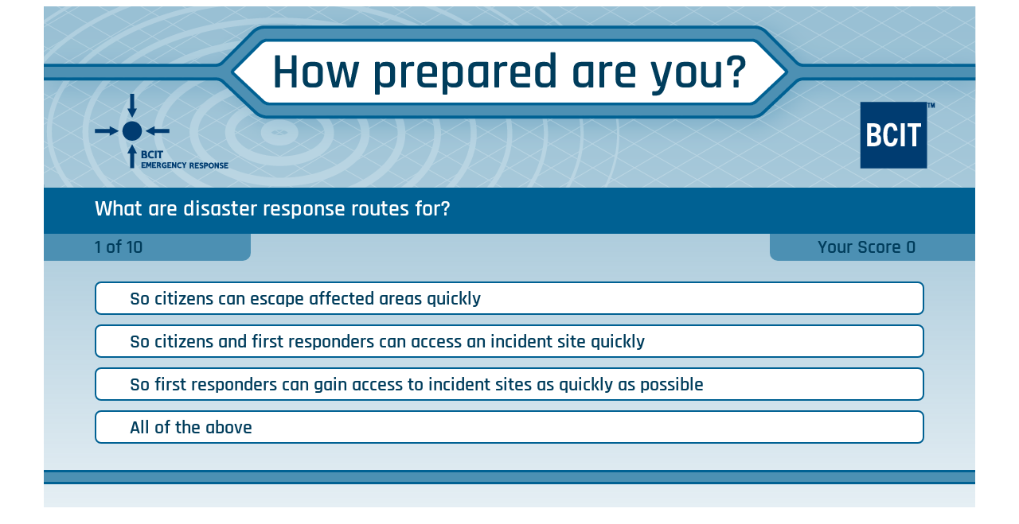

--- FILE ---
content_type: text/html
request_url: https://emt-quiz.commons.bcit.ca/quiz.html
body_size: 871
content:
<!DOCTYPE html>
<html lang="en">
<head>
    <meta charset="utf-8">
    <meta http-equiv="X-UA-Compatible" content="IE=edge">
    <meta name="viewport" content="width=device-width, initial-scale=1">

    <!-- JQUERY -->
    <script type="text/javascript" src="https://cdnjs.cloudflare.com/ajax/libs/jquery/3.1.0/jquery.js" integrity="sha256-slogkvB1K3VOkzAI8QITxV3VzpOnkeNVsKvtkYLMjfk=" crossorigin="anonymous"></script>
    <script type="text/javascript" src="https://cdnjs.cloudflare.com/ajax/libs/jqueryui/1.12.1/jquery-ui.min.js" integrity="sha256-KM512VNnjElC30ehFwehXjx1YCHPiQkOPmqnrWtpccM=" crossorigin="anonymous"></script>
    <script type="text/javascript" src="https://cdn.jsdelivr.net/jquery.xml2json/1.2/jquery.xml2json.js"></script>
    <!-- TOAST MSG -->
    <script type="text/javascript" src="javascript/jquery-toast/jquery.toastmessage.js"></script>
    <link type="text/css" rel="stylesheet" href="javascript/jquery-toast/css/jquery.toastmessage.css">

    <!-- BOOTSTRAP -->
    <!-- Latest compiled and minified JavaScript -->
    <script src="https://maxcdn.bootstrapcdn.com/bootstrap/3.3.7/js/bootstrap.min.js" integrity="sha384-Tc5IQib027qvyjSMfHjOMaLkfuWVxZxUPnCJA7l2mCWNIpG9mGCD8wGNIcPD7Txa" crossorigin="anonymous"></script>
    <script src="//cdnjs.cloudflare.com/ajax/libs/x-editable/1.5.0/bootstrap3-editable/js/bootstrap-editable.min.js"></script>

    <!-- Latest compiled and minified CSS -->
    <link type="text/css" rel="stylesheet" href="css/main.css">
    <link href="//cdnjs.cloudflare.com/ajax/libs/x-editable/1.5.0/bootstrap3-editable/css/bootstrap-editable.css" rel="stylesheet"/>

    <!-- Optional theme -->
    <link rel="stylesheet" href="https://cdnjs.cloudflare.com/ajax/libs/jqueryui/1.12.1/jquery-ui.min.css" integrity="sha256-rByPlHULObEjJ6XQxW/flG2r+22R5dKiAoef+aXWfik=" crossorigin="anonymous" />

    <!-- Fonts -->
    <link href="https://fonts.googleapis.com/css?family=Raleway:100,600" rel="stylesheet" type="text/css">
    <!-- Fontawesome -->
    <link rel="stylesheet" href="https://cdnjs.cloudflare.com/ajax/libs/font-awesome/4.7.0/css/font-awesome.css" integrity="sha256-NuCn4IvuZXdBaFKJOAcsU2Q3ZpwbdFisd5dux4jkQ5w=" crossorigin="anonymous" />


    <title>How Prepared Are You?</title>

    <!-- Fonts -->
    <link href="https://fonts.googleapis.com/css?family=Raleway:100,600" rel="stylesheet" type="text/css">


    <!-- CUSTOM FUNCTIONS -->
    <script src="javascript/functions.js"></script>

</head>
<body>
<div>

    <div id="gradient">
        <img src="images/Title.png" width="1171" height="228" alt=""/>
        <div id="question">How long does water need to be boiled in order for it to be safe for drinking?</div>
        <div id="qnumber">1 of 10</div>
        <div id="score">Your Score <span id="scorecount">0</span></div>
        <div id="answer-display">

        </div>
        <div id="nextline"></div>
        <div id="nextbtn">NEXT</div>
    </div>
</div>



</body>
</html>


--- FILE ---
content_type: text/css
request_url: https://emt-quiz.commons.bcit.ca/css/main.css
body_size: 852
content:
@charset "UTF-8";
/* CSS Document */

	@font-face {
    font-family: rajhdani;
    src: url(exported_fonts/rajdhani-semibold.ttf);

	}
	
	#gradient {
    margin: auto;
	width: 1170px;
	height: 630px;
    background: -moz-linear-gradient(rgba(0,97,147,0.5), rgba(0,97,147,0.1)); 
	background: -webkit-linear-gradient(rgba(0,97,147,0.5),rgba(0,97,147,0.1));
	background: -o-linear-gradient(rgba(0,97,147,0.5),rgba(0,97,147,0.1));
	background: linear-gradient(rgba(0,97,147,0.5), rgba(0,97,147,0.1))		
	}
	
	#question {
    background-color: #006193;
    width: 1106px;
	height: 62px;
	margin-top: -4px;
	font-family: rajhdani;
	font-size: 28px;
	color: #ffffff;
	line-height: 62px;
	padding-left:64px;	
	}
	
	#qnumber{
	background-color: #4C90B3;
	width: 196px;
	height: 34px;
	border-bottom-right-radius: 10px;
	font-family: rajhdani;
	font-size: 24px; 
	color: #003D5C;
	line-height: 35px;
	padding-left: 64px;
	float:left;	
	}
	
	#score{
	background-color: #4C90B3;
	width: 198px;
	height: 34px;
	border-bottom-left-radius: 10px;
	font-family: rajhdani;
	font-size: 24px; 
	color: #003D5C;
	line-height: 35px;
	padding-left:60px;
	float:right;
	text-align: left;
	}
	.answer-group {
		cursor: pointer;
	}

#quizFeedback{
	background-color: #ffffff;
	width: 996px;
	height: 250px;
	border: 2px solid #006193;
	border-radius: 8px;
	font-family: rajhdani;
	font-size: 24px;
	color: #003D5C;
	line-height: 40px;
	padding-left:42px;
	margin-top: 60px;
	margin-left: 64px;
	text-align: left;
}

#quizFeedback a:link {
	color: #00CBE0;
	text-decoration: none;
}

	#answerA{
		background-color: #ffffff;
		width: 996px;
		height: 38px;
		border: 2px solid #006193;
		border-radius: 8px;
		font-family: rajhdani;
		font-size: 24px;
		color: #003D5C;
		line-height: 40px;
		padding-left:42px;
		margin-top: 60px;
		margin-left: 64px;
		text-align: left;
	}
	
	#answerB{
		/*background-color: #39B54A;*/
		background-color: #FFFFFF;
		width: 996px;
		height: 38px;
		border: 2px solid #006193;
		border-radius: 8px;
		font-family: rajhdani;
		font-size: 24px;
		color: #003D5C;
		line-height: 40px;
		padding-left:42px;
		margin-top: 12px;
		margin-left: 64px;
	}
	
	#answerC{
		/*background-color: #ED1C24;*/
		background-color: #FFFFFF;
		width: 996px;
		height: 38px;
		border: 2px solid #006193;
		border-radius: 8px;
		font-family: rajhdani;
		font-size: 24px;
		color: #003D5C;
		line-height: 40px;
		padding-left:42px;
		margin-top: 12px;
		margin-left: 64px;
		text-align: left;
	}

	#answerD {
		background-color: #FFFFFF;
		width: 996px;
		height: 38px;
		border: 2px solid #006193;
		border-radius: 8px;
		font-family: rajhdani;
		font-size: 24px;
		color: #003D5C;
		line-height: 40px;
		padding-left:42px;
		margin-top: 12px;
		margin-left: 64px;
		text-align: left;
	}

	#answerA:hover {
		background-color: #003D5C;
		color: #FFFFFF;
	}

	#answerB:hover {
		background-color: #003D5C;
		color: #FFFFFF;
	}

	#answerC:hover {
		background-color: #003D5C;
		color: #FFFFFF;
	}
	#answerD:hover {
		background-color: #003D5C;
		color: #FFFFFF;
	}
	
	#nextline {
    background-color: #4C90B3;
    width: 1108px;
	height: 12px;
	margin-top: 33px;
	padding-left:62px;
	border-top: 3px solid #006193;
	border-bottom: 3px solid #006193;
	}

	#nextlinecopy {
    background-color: #4C90B3;
    width: 1108px;
	height: 12px;
	margin-top: 66px;
	padding-left:62px;
	border-top: 3px solid #006193;
	border-bottom: 3px solid #006193;
	}
	
	#nextbtn {
		background-color: #FBB040;
		width: 66px;
		height: 38px;
		border: 2px solid #006193;
		border-radius: 8px;
		font-family: rajhdani;
		font-weight: bold;
		font-size: 24px;
		color: #003D5C;
		line-height: 40px;
		padding-left: 20px;
		text-align: left;
		margin-left: 64px;
		margin-top: -30px;
		cursor: pointer;
		display: none;
	}

#play-again {
	background-color: #FBB040;
	width: 125px;
	height: 38px;
	border: 2px solid #006193;
	border-radius: 8px;
	font-family: rajhdani;
	font-weight: bold;
	font-size: 24px;
	color: #003D5C;
	line-height: 40px;
	padding-left: 20px;
	text-align: left;
	margin-left: 0px;
	margin-top: 0px;
	cursor: pointer;
}

	#introtext	{
	padding-top: 80px;
	margin-top: 25px;
	margin-left: 248px;
	line-height: 30px;
	width: 600px;
	font-family: rajhdani;
	text-align: center;
	font-size: 24px;
	padding: 40px; 
	color: #003D5C;
	}

	#narrative	{
		padding-top: 0px;
		margin-top: -20px;
		margin-left: 248px;
		line-height: 30px;
		width: 600px;
		font-family: rajhdani;
		text-align: center;
		font-size: 24px;
		padding: 40px; 
		color: #003D5C;
		}
		#moreinfo	{
			margin-top: -35px;
			line-height: 30px;
			font-family: rajhdani;
			text-align: center;
			font-size: 18px;
			padding: 40px; 
			color: #003D5C;
			}
		
			#moreinfo a:link {
				color: #00CBE0;
				text-decoration: none;
				}

	img {
    display: block;
	margin: 0 auto;
	
	}
	#start	{
	font-family: rajhdani;
	text-decoration: none;	
	font-size: 50px;
	color:#00CBE0;
	text-align:center;
	margin-top: -64px;
	 
	}
	a:link {
    color: #ffffff;
	text-decoration: none;
	}
	a:visited, a:hover, a:active {
	color: #00CBE0;
	text-decoration: none;

	}

--- FILE ---
content_type: text/xml
request_url: https://emt-quiz.commons.bcit.ca/data/questions.xml?_=1768967679101
body_size: 2800
content:
<?xml version="1.0" encoding="utf-8"?>
<questions> 


     <question id='1' answerKey='4'>
        <text><![CDATA[A family emergency kit with supplies should last for at least...]]></text>
        <answers> 
            <text><![CDATA[12 Hours]]></text>
            <text><![CDATA[24 Hours]]></text>
            <text><![CDATA[36 Hours]]></text>
            <text><![CDATA[72 Hours to a Week]]></text>
        </answers>
        <feedback>
            <correct><![CDATA[Correct! You may need to get by without power or tap water. Be prepared to be self-sufficient for at least 72 hours. Think about what you and your family may need. It's a good idea to separate some of your supplies in backpacks so that your kits will be more portable for each person. Keep your back pack in an easy to reach accessible space, such as your front-hall closet.]]></correct>
            <incorrect><![CDATA[No. You should be self-sufficient for at least 72 hours in case you are without power or tap water. This may mean providing for your own shelter, first aid, food, water, and sanitation.]]></incorrect>
        </feedback>
    </question>

    <question id='2' answerKey='3'>
        <text><![CDATA[You are working at the office when suddenly an earthquake starts. What should you NOT do?]]></text>
        <answers> 
            <text><![CDATA[Stay inside]]></text>
            <text><![CDATA[Get under a desk or table]]></text>
            <text><![CDATA[Get into an elevator]]></text>
            <text><![CDATA[Drop, Cover and Hold On]]></text>
        </answers>
         <feedback>
            <correct><![CDATA[Correct! If the earthquake is strong and the power is cut off, you could be trapped in an elevator for a long period of time. If there is no phone in there, no one would know you were there. The best option is to avoid using an elevator in an event like this.]]></correct>
            <incorrect><![CDATA[No. If the earthquake is strong and the power is cut off, you could be trapped in an elevator for a long period of time. If there is no phone in there, no one would know you were there. The best option is to avoid using an elevator in an event like this.]]></incorrect>
        </feedback>
    </question>

     <question id='4' answerKey='4'>
        <text><![CDATA[What do you think is the most common and natural disaster in Canada?]]></text>
        <answers> 
            <text><![CDATA[Earthquakes]]></text>
            <text><![CDATA[Hurricanes]]></text>
            <text><![CDATA[Ice Storms]]></text>
            <text><![CDATA[Floods]]></text>
        </answers>
        <feedback>
            <correct><![CDATA[Correct! Floods are the most frequent natural hazard in Canada.]]></correct>
            <incorrect><![CDATA[No. Floods are the most frequent natural hazard in Canada.]]></incorrect>
        </feedback>
    </question>

    <question id='4' answerKey='2'>
        <text><![CDATA[How much water should you plan to use per day, per person?]]></text>
        <answers>
            <text><![CDATA[2 Litres: 1 for drinking; 1 for food preparation and personal hygiene]]></text>
            <text><![CDATA[4 litres: 2 for drinking; 2 for food preparation and personal hygiene]]></text>
            <text><![CDATA[6 litres; 3 for drinking; 3 for food preparation and personal hygiene]]></text>
            <text><![CDATA[Don’t know]]></text>
        </answers>
        <feedback>
            <correct><![CDATA[Correct! Two litres of water per person per day  for drinking, Two litres for food preparation and personal hygiene]]></correct>
            <incorrect><![CDATA[No. Two litres of water per person per day  for drinking, Two litres for food preparation and personal hygiene]]></incorrect>
        </feedback>
    </question>

    <question id='5' answerKey='1'>
        <text><![CDATA[The only way to prepare for an emergency is to:]]></text>
        <answers>
            <text><![CDATA[Make and practice an emergency plan]]></text>
            <text><![CDATA[Do nothing. Worry about it when it happens]]></text>
            <text><![CDATA[Watch a lot of Disaster Movies for ideas]]></text>
            <text><![CDATA[Enrol in a search and rescue course]]></text>
        </answers>
        <feedback>
            <correct><![CDATA[Correct! The benefits of being prepared can reduce fear, anxiety, and losses that happen when disaster strikes. Better to prepare whilst you have the luxury of time before the emergency happens. You should review your plan every six months. For more information on how to develop a personal preparedness plan click <a href="https://www2.gov.bc.ca/assets/gov/public-safety-and-emergency-services/emergency-preparedness-response-recovery/embc/preparedbc/preparedbc-guides/preparedbc_household_emergency_plan_2018.pdf">here.</a>]]></correct>
            <incorrect><![CDATA[No. The benefits of being prepared can reduce fear, anxiety, and losses that happen when disaster strikes. Better to prepare whilst you have the luxury of time before the emergency happens. You should review your plan every six months. For more information on how to develop a personal preparedness plan click <a href="https://www2.gov.bc.ca/assets/gov/public-safety-and-emergency-services/emergency-preparedness-response-recovery/embc/preparedbc/preparedbc-guides/preparedbc_household_emergency_plan_2018.pdf">here.</a>]]></incorrect>
        </feedback>
    </question>

    <question id='6' answerKey='1'>
        <text><![CDATA[Most casualties in an earthquake get injured because of:]]></text>
        <answers>
            <text><![CDATA[Falling items and debris that can act as projectiles]]></text>
            <text><![CDATA[They get swallowed up in the giant crack that forms in the areas]]></text>
            <text><![CDATA[Fires]]></text>
            <text><![CDATA[Lack of food and water]]></text>
        </answers>
        <feedback>
            <correct><![CDATA[Correct! Buildings are the main killers when earthquakes strike. That is why it important to construct resilient buildings in these zones.]]></correct>
            <incorrect><![CDATA[No. Buildings are the main killers when earthquakes strike. That is why it important to construct resilient buildings in these zones.]]></incorrect>
        </feedback>
    </question>

    <question id='7' answerKey='4'>
        <text><![CDATA[Which of the following is important to know prior to an emergency?]]></text>
        <answers>
            <text><![CDATA[Hazards in your community]]></text>
            <text><![CDATA[Neighbourhood evacuation routes]]></text>
            <text><![CDATA[Emergency Plan for your pets]]></text>
            <text><![CDATA[All of the above]]></text>
        </answers>
        <feedback>
            <correct><![CDATA[Correct! Knowing hazards, and having a personal emergency preparedness plan in place helps alleviate some of the chaos caused by the unexpected crisis. It gives oneself a sense of empowerment and reduces the severity of a disaster's affects.]]></correct>
            <incorrect><![CDATA[No. Knowing hazards, and having a personal emergency preparedness plan in place helps alleviate some of the chaos caused by the unexpected crisis. It gives oneself a sense of empowerment and reduces the severity of a disaster's affects.]]></incorrect>
        </feedback>
    </question>

    <question id='89' answerKey='3'>
        <text><![CDATA[What are disaster response routes for?]]></text>
        <answers>
            <text><![CDATA[So citizens can escape affected areas quickly]]></text>
            <text><![CDATA[So citizens and first responders can access an incident site quickly]]></text>
            <text><![CDATA[So first responders can gain access to incident sites as quickly as possible]]></text>
            <text><![CDATA[All of the above]]></text>
        </answers>
        <feedback>
            <correct><![CDATA[Correct! In an emergency, critical seconds can save lives. Disaster response routes are designated for use by emergency personnel during an emergency or disaster situation such as an earthquake.]]></correct>
            <incorrect><![CDATA[No. In an emergency, critical seconds can save lives. Disaster response routes are designated for use by emergency personnel during an emergency or disaster situation such as an earthquake.]]></incorrect>
        </feedback>
    </question>

    <question id='9' answerKey='4'>
        <text><![CDATA[What features should your emergency food have]]></text>
        <answers>
            <text><![CDATA[Doesn’t need refrigeration]]></text>
            <text><![CDATA[Sealed for protection]]></text>
            <text><![CDATA[Needs little to no preparation]]></text>
            <text><![CDATA[All of the above]]></text>
        </answers>
        <feedback>
            <correct><![CDATA[Correct! It is recommended that you stockpile non perishable items that have lenghty expiration dates so you can stash them away for long periods of time. Check expiry dates every 6 to 12 months to keep things fresh. Don't forget to have a can opener handy at all times.]]></correct>
            <incorrect><![CDATA[No. It is recommended that you stockpile non perishable items that have lenghty expiration dates so you can stash them away for long periods of time. Check expiry dates every 6 to 12 months to keep things fresh. Don't forget to have a can opener handy at all times.]]></incorrect>
        </feedback>
    </question>

    <question id='10' answerKey='4'>
        <text><![CDATA[Why is it important to have an emergency meeting place?]]></text>
        <answers>
            <text><![CDATA[Don't know]]></text>
            <text><![CDATA[To celebrate surviving the emergency incident]]></text>
            <text><![CDATA[To see who arrived first]]></text>
            <text><![CDATA[So family members can easily account for one another and determine whether someone is missing]]></text>
        </answers>
        <feedback>
            <correct><![CDATA[Correct! Pick two or three places where you and your family can congregate and get back together if you are separated - one close to your home, and two or three further away. By having a meeting place identified given different scenarios it is reassuring that you have planned for the safety of family and close friends.]]></correct>
            <incorrect><![CDATA[No. Pick two or three places where you and your family can congregate and get back together if you are separated - one close to your home, and two or three further away. By having a meeting place identified given different scenarios it is reassuring that you have planned for the safety of family and close friends.]]></incorrect>
        </feedback>
    </question>

    <question id='11' answerKey='4'>
        <text><![CDATA[How often should a personal emergency kit be updated?]]></text>
        <answers>
            <text><![CDATA[Every year]]></text>
            <text><![CDATA[Don't know]]></text>
            <text><![CDATA[Every two years]]></text>
            <text><![CDATA[Every six months]]></text>
        </answers>
        <feedback>
            <correct><![CDATA[Correct! A good reminder to review your supplies is when the clocks change.]]></correct>
            <incorrect><![CDATA[No. A good reminder to review your supplies is when the clocks change.]]></incorrect>
        </feedback>
    </question>

    <question id='12' answerKey='3'>
        <text><![CDATA[How often should you practice your family fire escape plan?]]></text>
        <answers>
            <text><![CDATA[Every two years]]></text>
            <text><![CDATA[Not sure]]></text>
            <text><![CDATA[Every six months]]></text>
            <text><![CDATA[Every year]]></text>
        </answers>
        <feedback>
            <correct><![CDATA[Correct! You should practice at least two times per year as a reminder what to do in an actual fire related situation. It is particularly important when members of the home have a disability, are elderly, and are small children. The plan should be practiced during the day and the night.]]></correct>
            <incorrect><![CDATA[No. You should practice at least two times per year as a reminder what to do in an actual fire related situation. It is particularly important when members of the home have a disability, are elderly, and are small children. The plan should be practiced during the day and the night.]]></incorrect>
        </feedback>
    </question>

    <question id='13' answerKey='1'>
        <text><![CDATA[What is "Disaster Day" at BCIT?]]></text>
        <answers>
            <text><![CDATA[A bi-annual emergency response exercise involving all emergency response volunteers]]></text>
            <text><![CDATA[Don't know]]></text>
            <text><![CDATA[When everyone walks around looking sad]]></text>
            <text><![CDATA[Bad hair day]]></text>
        </answers>
        <feedback>
            <correct><![CDATA[Correct! This important emergency response exercise allows all volunteers in the Program practice essential skills learned through their training to prepare to respond to a real event. For more information visit: <a href="https://youtu.be/z5vGiAtNoB4">here.</a>]]></correct>
            <incorrect><![CDATA[No. This important emergency response exercise allows all volunteers in the Program practice essential skills learned through their training to prepare to respond to a real event. For more information visit: <a href="https://youtu.be/z5vGiAtNoB4">here.</a>]]></incorrect>
        </feedback>
    </question>

    <question id='14' answerKey='4'>
        <text><![CDATA[How can you learn more about becoming an emergency response volunteer at BCIT?]]></text>
        <answers>
            <text><![CDATA[Talk to other volunteers to learn more about the Emergency Management Program at BCIT]]></text>
            <text><![CDATA[Pick up the phone and call the Emergency Management Division in SSEM]]></text>
            <text><![CDATA[Bump into the Emergency Manager at BCIT]]></text>
            <text><![CDATA[All of the above]]></text>
        </answers>
        <feedback>
            <correct><![CDATA[Correct! There are a number of communication ways, One suggestion would be to contact the shared email account: emergency_management@bcit.ca.]]></correct>
            <incorrect><![CDATA[No. There are a number of communication ways, One suggestion would be to contact the shared email account: emergency_management@bcit.ca.]]></incorrect>
        </feedback>
    </question>








</questions>



--- FILE ---
content_type: application/javascript
request_url: https://emt-quiz.commons.bcit.ca/javascript/functions.js
body_size: 1992
content:
var xmlJson;
var totalQuestions;
var maxQuestions;
var questionBankMaster;
var questionBank;
var answerKey;
var btnNextDisplayed;
var freezeClicks;

var isCorrect;
var quizScore;

var currentQuestion;
var feedbackTxtArray;
var toastMsg;

var qElement;

$( document ).ready(function() {

	//$( "#icons li" ).click(function() { show_more_info(this.id); });

	qElement = "#question"

	 $.ajax({

		type:'Get',
		url: 'data/questions.xml',
		dataType: 'xml',
		cache: false,
		error: function(xhr,textStatus,errorThrown){ alert('an error occurred! ' + errorThrown); },
		success: parseXML
	}); 

	//quizData = {};

	console.log('ready for EMT Preparedness!');

});


function parseXML(xml)
{
	xmlJson = $.xml2json(xml);

    questionBankMaster = xmlJson.question;
	totalQuestions = questionBankMaster.length;
	maxQuestions = 10;

	initQuiz();
	
}

function initQuiz() {
	questionBank = questionBankMaster.slice(0);
	currentQuestion = 0;
	quizScore = 0;
    freezeClicks = false;
	loadQuestion();

}

function loadQuestion() {

    //Hide Next Button
	$('#nextbtn').css('display', 'none');
	freezeClicks = false;

	currentQuestion++;

	var qIndex = Math.floor(Math.random() * questionBank.length);
	var question = questionBank[qIndex];

	console.log(qIndex);
	console.log(questionBank);
	console.log(questionBank[qIndex]);

	var qText = question.text[0];
	var answers   = question.answers.text;
	var answerKey = question.answerKey;
    feedbackTxtArray   = question.feedback;

	buildAnswerBlock(answers,answerKey);

	$(qElement).html(qText);
	$('#qnumber').html(currentQuestion + " of " + maxQuestions );

	btnNextDisplayed = false;
	isCorrect = false;

	//remove the question from the bank
	questionBank.splice(qIndex, 1 );

}

function buildAnswerBlock(answers,key) {

	answerKey = parseInt(key);

	$('#answer-display').html('');

	var totalAnswers = answers.length;
	var ansIndxArray = ['A','B','C','D'];

	for (var i = 0; i < totalAnswers; i++) {

		var index = i+1;
		var buttonId = 'answer' + ansIndxArray[i];

		if(answers[i] != "") {

			var div   = $('<div>',{id:buttonId, 'btn-key':index, class:"answer-group", text:answers[i] } );
			$('#answer-display').append(div);

		}

		$('.answer-group').click( function() { sortAnswer(this); });

	}

	


}

function sortAnswer(el) {

	if( freezeClicks ) { return; }

    freezeClicks = true;

	btnClicked = $(el).attr('btn-key');

	if(answerKey != parseInt(btnClicked) ) {

        bgColor = "#ED1C24";
        feedBackTxt = feedbackTxtArray.incorrect;
        msgType = 'error';

	} else {

        bgColor = "#39B54A";
        feedBackTxt = feedbackTxtArray.correct;
        msgType = 'success';

		if(isCorrect){ return; }

		quizScore++;
        quizScore < 10 ? scoreString = "0"+ quizScore: scoreString = quizScore;
		$('#scorecount').html(scoreString);
		isCorrect = true;
	}

    /**
	 * DISPLAY TOAST MESSAGE HERE
	 * Set bg color of selected answer to show correct/incorrect
     */
    responseFeedback(msgType,feedBackTxt);
    $(el).css('background-color', bgColor);
    $(el).css('color', '#fff');


    $('#nextbtn').css('display', 'block');
    $( '#nextbtn' ).click( function() { displayNext(); });
    btnNextDisplayed = false;



}

function responseFeedback(msgtype,msg) {

    toastMsg = $().toastmessage('showToast', {
        text     : msg,
        sticky   : true,
        type     : msgtype,
        position : 'middle-center'
    });
}

function displayNext() {

	if(btnNextDisplayed){ return; }

    $().toastmessage('removeToast', toastMsg);

	if(currentQuestion==maxQuestions){
		 endQuiz();
	} else {
		loadQuestion();
        btnNextDisplayed = true;
	}


}

function endQuiz() {

	score_range = [3,6,10];
	general_feedback = "For more information on how to be prepared for an emergency visit " +
		"<a href='https://www.google.ca/url?sa=t&rct=j&q=&esrc=s&source=web&cd=1&cad=rja&uact=8&ved=0ahUKEwiq1rPe6q_YAhUK6GMKHdpmDaEQFggoMAA&url=https%3A%2F%2Fwww2.gov.bc.ca%2Fgov%2Fcontent%2Fsafety%2Femergency-preparedness-response-recovery%2Fpreparedbc&usg=AOvVaw1I7GdhlsbyhX1yMalLIqbW'>PreparedBC</a>." +
		"<br><a href='https://www.youtube.com/user/EmergencyInfoBC'>YouTube Channel</a>";

	score_feedback = [];
    score_feedback[3]  = "You seem to have some foundational things in place, but need to build on that to be ready for an emergency";
    score_feedback[6]  = "You are well on your way (that's great), but have more work to do if you really want to be prepared";
    score_feedback[10] = "Very good. You are well-prepared, but don't get complacent. Review; stay current; practice";

    var range = score_range.length;
    var feedback_index;
    for (var i = 0; i < range; i++) {
    	if(quizScore <= score_range[i]) {
            feedback_index = score_range[i];
            break;
		}
	}

    var play_again = $('<div>',{id:'play-again', html:'Try Again?' } );
    var strResult = "You got " + quizScore + " correct answers out of a possible " + maxQuestions;
    var strMsg = "<p>" + score_feedback[ feedback_index ] + ". " + general_feedback + "</p>";
    var quiz_result  = $('<div>',{id:'quizFeedback', class:"answer-group", html:strMsg } );

	$(qElement).html(strResult);
	$(quiz_result).append(play_again);
	$('#answer-display').html(quiz_result);
    $('#nextbtn').css('display', 'none');

    $( '#play-again' ).click( function() { initQuiz(); });

}

